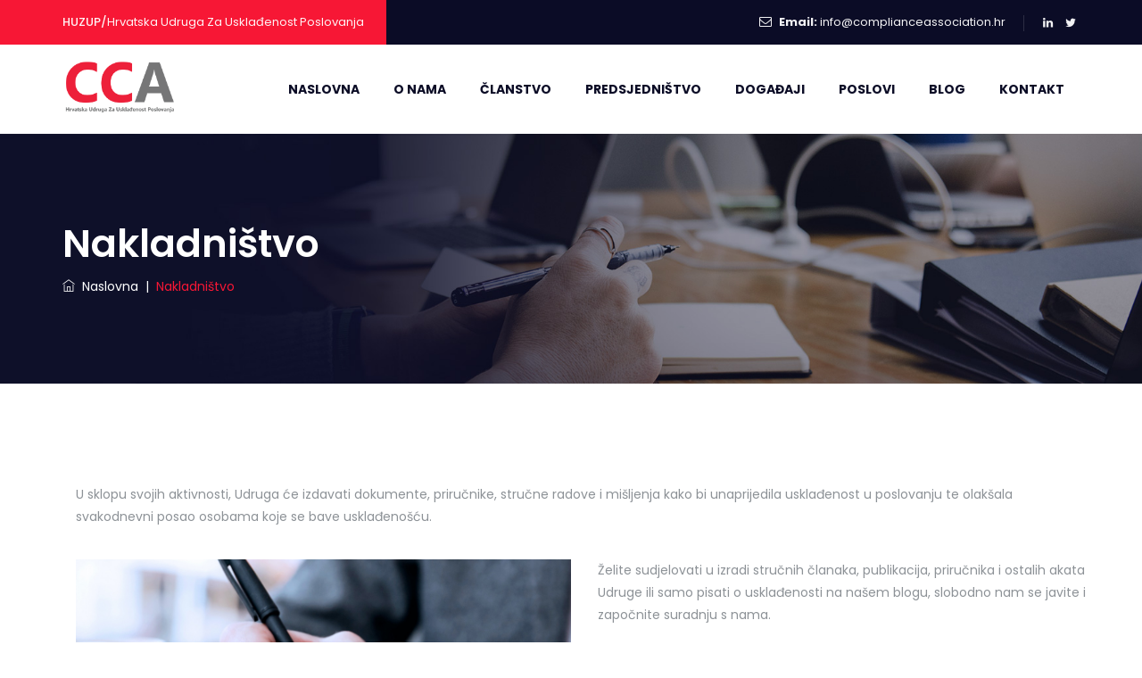

--- FILE ---
content_type: text/css
request_url: https://complianceassociation.hr/wp-content/uploads/maxmegamenu/style.css?ver=545293
body_size: 16
content:
@charset "UTF-8";

/** THIS FILE IS AUTOMATICALLY GENERATED - DO NOT MAKE MANUAL EDITS! **/
/** Custom CSS should be added to Mega Menu > Menu Themes > Custom Styling **/

.mega-menu-last-modified-1751222028 { content: 'Sunday 29th June 2025 18:33:48 UTC'; }

.wp-block {}